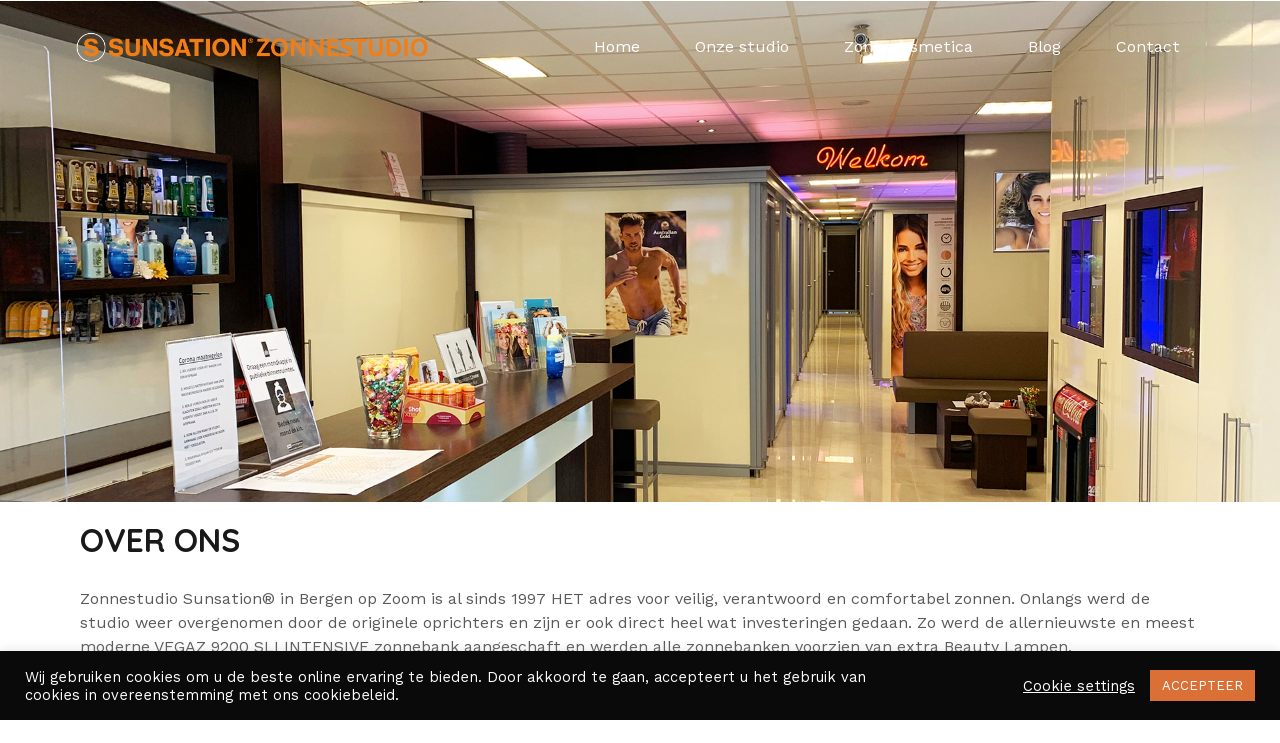

--- FILE ---
content_type: text/html; charset=UTF-8
request_url: https://sunsationbergenopzoom.nl/overons/
body_size: 14685
content:
<!doctype html>
<html lang="nl-NL">
<head>
	<meta charset="UTF-8">
	<meta name="viewport" content="width=device-width, initial-scale=1">
	<link rel="profile" href="http://gmpg.org/xfn/11">

	<title>Over ons &#8211; Sunsation Bergen op Zoom</title>
<meta name='robots' content='max-image-preview:large' />
<link rel="alternate" type="application/rss+xml" title="Sunsation Bergen op Zoom &raquo; feed" href="https://sunsationbergenopzoom.nl/feed/" />
<link rel="alternate" type="application/rss+xml" title="Sunsation Bergen op Zoom &raquo; reactiesfeed" href="https://sunsationbergenopzoom.nl/comments/feed/" />
<script type="text/javascript">
window._wpemojiSettings = {"baseUrl":"https:\/\/s.w.org\/images\/core\/emoji\/14.0.0\/72x72\/","ext":".png","svgUrl":"https:\/\/s.w.org\/images\/core\/emoji\/14.0.0\/svg\/","svgExt":".svg","source":{"concatemoji":"https:\/\/sunsationbergenopzoom.nl\/wp-includes\/js\/wp-emoji-release.min.js?ver=6.3.7"}};
/*! This file is auto-generated */
!function(i,n){var o,s,e;function c(e){try{var t={supportTests:e,timestamp:(new Date).valueOf()};sessionStorage.setItem(o,JSON.stringify(t))}catch(e){}}function p(e,t,n){e.clearRect(0,0,e.canvas.width,e.canvas.height),e.fillText(t,0,0);var t=new Uint32Array(e.getImageData(0,0,e.canvas.width,e.canvas.height).data),r=(e.clearRect(0,0,e.canvas.width,e.canvas.height),e.fillText(n,0,0),new Uint32Array(e.getImageData(0,0,e.canvas.width,e.canvas.height).data));return t.every(function(e,t){return e===r[t]})}function u(e,t,n){switch(t){case"flag":return n(e,"\ud83c\udff3\ufe0f\u200d\u26a7\ufe0f","\ud83c\udff3\ufe0f\u200b\u26a7\ufe0f")?!1:!n(e,"\ud83c\uddfa\ud83c\uddf3","\ud83c\uddfa\u200b\ud83c\uddf3")&&!n(e,"\ud83c\udff4\udb40\udc67\udb40\udc62\udb40\udc65\udb40\udc6e\udb40\udc67\udb40\udc7f","\ud83c\udff4\u200b\udb40\udc67\u200b\udb40\udc62\u200b\udb40\udc65\u200b\udb40\udc6e\u200b\udb40\udc67\u200b\udb40\udc7f");case"emoji":return!n(e,"\ud83e\udef1\ud83c\udffb\u200d\ud83e\udef2\ud83c\udfff","\ud83e\udef1\ud83c\udffb\u200b\ud83e\udef2\ud83c\udfff")}return!1}function f(e,t,n){var r="undefined"!=typeof WorkerGlobalScope&&self instanceof WorkerGlobalScope?new OffscreenCanvas(300,150):i.createElement("canvas"),a=r.getContext("2d",{willReadFrequently:!0}),o=(a.textBaseline="top",a.font="600 32px Arial",{});return e.forEach(function(e){o[e]=t(a,e,n)}),o}function t(e){var t=i.createElement("script");t.src=e,t.defer=!0,i.head.appendChild(t)}"undefined"!=typeof Promise&&(o="wpEmojiSettingsSupports",s=["flag","emoji"],n.supports={everything:!0,everythingExceptFlag:!0},e=new Promise(function(e){i.addEventListener("DOMContentLoaded",e,{once:!0})}),new Promise(function(t){var n=function(){try{var e=JSON.parse(sessionStorage.getItem(o));if("object"==typeof e&&"number"==typeof e.timestamp&&(new Date).valueOf()<e.timestamp+604800&&"object"==typeof e.supportTests)return e.supportTests}catch(e){}return null}();if(!n){if("undefined"!=typeof Worker&&"undefined"!=typeof OffscreenCanvas&&"undefined"!=typeof URL&&URL.createObjectURL&&"undefined"!=typeof Blob)try{var e="postMessage("+f.toString()+"("+[JSON.stringify(s),u.toString(),p.toString()].join(",")+"));",r=new Blob([e],{type:"text/javascript"}),a=new Worker(URL.createObjectURL(r),{name:"wpTestEmojiSupports"});return void(a.onmessage=function(e){c(n=e.data),a.terminate(),t(n)})}catch(e){}c(n=f(s,u,p))}t(n)}).then(function(e){for(var t in e)n.supports[t]=e[t],n.supports.everything=n.supports.everything&&n.supports[t],"flag"!==t&&(n.supports.everythingExceptFlag=n.supports.everythingExceptFlag&&n.supports[t]);n.supports.everythingExceptFlag=n.supports.everythingExceptFlag&&!n.supports.flag,n.DOMReady=!1,n.readyCallback=function(){n.DOMReady=!0}}).then(function(){return e}).then(function(){var e;n.supports.everything||(n.readyCallback(),(e=n.source||{}).concatemoji?t(e.concatemoji):e.wpemoji&&e.twemoji&&(t(e.twemoji),t(e.wpemoji)))}))}((window,document),window._wpemojiSettings);
</script>
<style type="text/css">
img.wp-smiley,
img.emoji {
	display: inline !important;
	border: none !important;
	box-shadow: none !important;
	height: 1em !important;
	width: 1em !important;
	margin: 0 0.07em !important;
	vertical-align: -0.1em !important;
	background: none !important;
	padding: 0 !important;
}
</style>
	<link rel='stylesheet' id='algori_image_video_slider-cgb-slick-css-css' href='https://sunsationbergenopzoom.nl/wp-content/plugins/algori-image-video-slider/dist/slick/slick.css?ver=6.3.7' type='text/css' media='all' />
<link rel='stylesheet' id='algori_image_video_slider-cgb-slick-theme-css-css' href='https://sunsationbergenopzoom.nl/wp-content/plugins/algori-image-video-slider/dist/slick/slick-theme.css?ver=6.3.7' type='text/css' media='all' />
<link rel='stylesheet' id='airi-bootstrap-css' href='https://sunsationbergenopzoom.nl/wp-content/themes/airi/css/bootstrap/bootstrap.min.css?ver=1' type='text/css' media='all' />
<link rel='stylesheet' id='wp-block-library-css' href='https://sunsationbergenopzoom.nl/wp-includes/css/dist/block-library/style.min.css?ver=6.3.7' type='text/css' media='all' />
<link rel='stylesheet' id='wp-components-css' href='https://sunsationbergenopzoom.nl/wp-includes/css/dist/components/style.min.css?ver=6.3.7' type='text/css' media='all' />
<link rel='stylesheet' id='wp-block-editor-css' href='https://sunsationbergenopzoom.nl/wp-includes/css/dist/block-editor/style.min.css?ver=6.3.7' type='text/css' media='all' />
<link rel='stylesheet' id='wp-reusable-blocks-css' href='https://sunsationbergenopzoom.nl/wp-includes/css/dist/reusable-blocks/style.min.css?ver=6.3.7' type='text/css' media='all' />
<link rel='stylesheet' id='wp-editor-css' href='https://sunsationbergenopzoom.nl/wp-includes/css/dist/editor/style.min.css?ver=6.3.7' type='text/css' media='all' />
<link rel='stylesheet' id='algori_image_video_slider-cgb-style-css-css' href='https://sunsationbergenopzoom.nl/wp-content/plugins/algori-image-video-slider/dist/blocks.style.build.css' type='text/css' media='all' />
<style id='classic-theme-styles-inline-css' type='text/css'>
/*! This file is auto-generated */
.wp-block-button__link{color:#fff;background-color:#32373c;border-radius:9999px;box-shadow:none;text-decoration:none;padding:calc(.667em + 2px) calc(1.333em + 2px);font-size:1.125em}.wp-block-file__button{background:#32373c;color:#fff;text-decoration:none}
</style>
<style id='global-styles-inline-css' type='text/css'>
body{--wp--preset--color--black: #000000;--wp--preset--color--cyan-bluish-gray: #abb8c3;--wp--preset--color--white: #ffffff;--wp--preset--color--pale-pink: #f78da7;--wp--preset--color--vivid-red: #cf2e2e;--wp--preset--color--luminous-vivid-orange: #ff6900;--wp--preset--color--luminous-vivid-amber: #fcb900;--wp--preset--color--light-green-cyan: #7bdcb5;--wp--preset--color--vivid-green-cyan: #00d084;--wp--preset--color--pale-cyan-blue: #8ed1fc;--wp--preset--color--vivid-cyan-blue: #0693e3;--wp--preset--color--vivid-purple: #9b51e0;--wp--preset--gradient--vivid-cyan-blue-to-vivid-purple: linear-gradient(135deg,rgba(6,147,227,1) 0%,rgb(155,81,224) 100%);--wp--preset--gradient--light-green-cyan-to-vivid-green-cyan: linear-gradient(135deg,rgb(122,220,180) 0%,rgb(0,208,130) 100%);--wp--preset--gradient--luminous-vivid-amber-to-luminous-vivid-orange: linear-gradient(135deg,rgba(252,185,0,1) 0%,rgba(255,105,0,1) 100%);--wp--preset--gradient--luminous-vivid-orange-to-vivid-red: linear-gradient(135deg,rgba(255,105,0,1) 0%,rgb(207,46,46) 100%);--wp--preset--gradient--very-light-gray-to-cyan-bluish-gray: linear-gradient(135deg,rgb(238,238,238) 0%,rgb(169,184,195) 100%);--wp--preset--gradient--cool-to-warm-spectrum: linear-gradient(135deg,rgb(74,234,220) 0%,rgb(151,120,209) 20%,rgb(207,42,186) 40%,rgb(238,44,130) 60%,rgb(251,105,98) 80%,rgb(254,248,76) 100%);--wp--preset--gradient--blush-light-purple: linear-gradient(135deg,rgb(255,206,236) 0%,rgb(152,150,240) 100%);--wp--preset--gradient--blush-bordeaux: linear-gradient(135deg,rgb(254,205,165) 0%,rgb(254,45,45) 50%,rgb(107,0,62) 100%);--wp--preset--gradient--luminous-dusk: linear-gradient(135deg,rgb(255,203,112) 0%,rgb(199,81,192) 50%,rgb(65,88,208) 100%);--wp--preset--gradient--pale-ocean: linear-gradient(135deg,rgb(255,245,203) 0%,rgb(182,227,212) 50%,rgb(51,167,181) 100%);--wp--preset--gradient--electric-grass: linear-gradient(135deg,rgb(202,248,128) 0%,rgb(113,206,126) 100%);--wp--preset--gradient--midnight: linear-gradient(135deg,rgb(2,3,129) 0%,rgb(40,116,252) 100%);--wp--preset--font-size--small: 13px;--wp--preset--font-size--medium: 20px;--wp--preset--font-size--large: 36px;--wp--preset--font-size--x-large: 42px;--wp--preset--spacing--20: 0.44rem;--wp--preset--spacing--30: 0.67rem;--wp--preset--spacing--40: 1rem;--wp--preset--spacing--50: 1.5rem;--wp--preset--spacing--60: 2.25rem;--wp--preset--spacing--70: 3.38rem;--wp--preset--spacing--80: 5.06rem;--wp--preset--shadow--natural: 6px 6px 9px rgba(0, 0, 0, 0.2);--wp--preset--shadow--deep: 12px 12px 50px rgba(0, 0, 0, 0.4);--wp--preset--shadow--sharp: 6px 6px 0px rgba(0, 0, 0, 0.2);--wp--preset--shadow--outlined: 6px 6px 0px -3px rgba(255, 255, 255, 1), 6px 6px rgba(0, 0, 0, 1);--wp--preset--shadow--crisp: 6px 6px 0px rgba(0, 0, 0, 1);}:where(.is-layout-flex){gap: 0.5em;}:where(.is-layout-grid){gap: 0.5em;}body .is-layout-flow > .alignleft{float: left;margin-inline-start: 0;margin-inline-end: 2em;}body .is-layout-flow > .alignright{float: right;margin-inline-start: 2em;margin-inline-end: 0;}body .is-layout-flow > .aligncenter{margin-left: auto !important;margin-right: auto !important;}body .is-layout-constrained > .alignleft{float: left;margin-inline-start: 0;margin-inline-end: 2em;}body .is-layout-constrained > .alignright{float: right;margin-inline-start: 2em;margin-inline-end: 0;}body .is-layout-constrained > .aligncenter{margin-left: auto !important;margin-right: auto !important;}body .is-layout-constrained > :where(:not(.alignleft):not(.alignright):not(.alignfull)){max-width: var(--wp--style--global--content-size);margin-left: auto !important;margin-right: auto !important;}body .is-layout-constrained > .alignwide{max-width: var(--wp--style--global--wide-size);}body .is-layout-flex{display: flex;}body .is-layout-flex{flex-wrap: wrap;align-items: center;}body .is-layout-flex > *{margin: 0;}body .is-layout-grid{display: grid;}body .is-layout-grid > *{margin: 0;}:where(.wp-block-columns.is-layout-flex){gap: 2em;}:where(.wp-block-columns.is-layout-grid){gap: 2em;}:where(.wp-block-post-template.is-layout-flex){gap: 1.25em;}:where(.wp-block-post-template.is-layout-grid){gap: 1.25em;}.has-black-color{color: var(--wp--preset--color--black) !important;}.has-cyan-bluish-gray-color{color: var(--wp--preset--color--cyan-bluish-gray) !important;}.has-white-color{color: var(--wp--preset--color--white) !important;}.has-pale-pink-color{color: var(--wp--preset--color--pale-pink) !important;}.has-vivid-red-color{color: var(--wp--preset--color--vivid-red) !important;}.has-luminous-vivid-orange-color{color: var(--wp--preset--color--luminous-vivid-orange) !important;}.has-luminous-vivid-amber-color{color: var(--wp--preset--color--luminous-vivid-amber) !important;}.has-light-green-cyan-color{color: var(--wp--preset--color--light-green-cyan) !important;}.has-vivid-green-cyan-color{color: var(--wp--preset--color--vivid-green-cyan) !important;}.has-pale-cyan-blue-color{color: var(--wp--preset--color--pale-cyan-blue) !important;}.has-vivid-cyan-blue-color{color: var(--wp--preset--color--vivid-cyan-blue) !important;}.has-vivid-purple-color{color: var(--wp--preset--color--vivid-purple) !important;}.has-black-background-color{background-color: var(--wp--preset--color--black) !important;}.has-cyan-bluish-gray-background-color{background-color: var(--wp--preset--color--cyan-bluish-gray) !important;}.has-white-background-color{background-color: var(--wp--preset--color--white) !important;}.has-pale-pink-background-color{background-color: var(--wp--preset--color--pale-pink) !important;}.has-vivid-red-background-color{background-color: var(--wp--preset--color--vivid-red) !important;}.has-luminous-vivid-orange-background-color{background-color: var(--wp--preset--color--luminous-vivid-orange) !important;}.has-luminous-vivid-amber-background-color{background-color: var(--wp--preset--color--luminous-vivid-amber) !important;}.has-light-green-cyan-background-color{background-color: var(--wp--preset--color--light-green-cyan) !important;}.has-vivid-green-cyan-background-color{background-color: var(--wp--preset--color--vivid-green-cyan) !important;}.has-pale-cyan-blue-background-color{background-color: var(--wp--preset--color--pale-cyan-blue) !important;}.has-vivid-cyan-blue-background-color{background-color: var(--wp--preset--color--vivid-cyan-blue) !important;}.has-vivid-purple-background-color{background-color: var(--wp--preset--color--vivid-purple) !important;}.has-black-border-color{border-color: var(--wp--preset--color--black) !important;}.has-cyan-bluish-gray-border-color{border-color: var(--wp--preset--color--cyan-bluish-gray) !important;}.has-white-border-color{border-color: var(--wp--preset--color--white) !important;}.has-pale-pink-border-color{border-color: var(--wp--preset--color--pale-pink) !important;}.has-vivid-red-border-color{border-color: var(--wp--preset--color--vivid-red) !important;}.has-luminous-vivid-orange-border-color{border-color: var(--wp--preset--color--luminous-vivid-orange) !important;}.has-luminous-vivid-amber-border-color{border-color: var(--wp--preset--color--luminous-vivid-amber) !important;}.has-light-green-cyan-border-color{border-color: var(--wp--preset--color--light-green-cyan) !important;}.has-vivid-green-cyan-border-color{border-color: var(--wp--preset--color--vivid-green-cyan) !important;}.has-pale-cyan-blue-border-color{border-color: var(--wp--preset--color--pale-cyan-blue) !important;}.has-vivid-cyan-blue-border-color{border-color: var(--wp--preset--color--vivid-cyan-blue) !important;}.has-vivid-purple-border-color{border-color: var(--wp--preset--color--vivid-purple) !important;}.has-vivid-cyan-blue-to-vivid-purple-gradient-background{background: var(--wp--preset--gradient--vivid-cyan-blue-to-vivid-purple) !important;}.has-light-green-cyan-to-vivid-green-cyan-gradient-background{background: var(--wp--preset--gradient--light-green-cyan-to-vivid-green-cyan) !important;}.has-luminous-vivid-amber-to-luminous-vivid-orange-gradient-background{background: var(--wp--preset--gradient--luminous-vivid-amber-to-luminous-vivid-orange) !important;}.has-luminous-vivid-orange-to-vivid-red-gradient-background{background: var(--wp--preset--gradient--luminous-vivid-orange-to-vivid-red) !important;}.has-very-light-gray-to-cyan-bluish-gray-gradient-background{background: var(--wp--preset--gradient--very-light-gray-to-cyan-bluish-gray) !important;}.has-cool-to-warm-spectrum-gradient-background{background: var(--wp--preset--gradient--cool-to-warm-spectrum) !important;}.has-blush-light-purple-gradient-background{background: var(--wp--preset--gradient--blush-light-purple) !important;}.has-blush-bordeaux-gradient-background{background: var(--wp--preset--gradient--blush-bordeaux) !important;}.has-luminous-dusk-gradient-background{background: var(--wp--preset--gradient--luminous-dusk) !important;}.has-pale-ocean-gradient-background{background: var(--wp--preset--gradient--pale-ocean) !important;}.has-electric-grass-gradient-background{background: var(--wp--preset--gradient--electric-grass) !important;}.has-midnight-gradient-background{background: var(--wp--preset--gradient--midnight) !important;}.has-small-font-size{font-size: var(--wp--preset--font-size--small) !important;}.has-medium-font-size{font-size: var(--wp--preset--font-size--medium) !important;}.has-large-font-size{font-size: var(--wp--preset--font-size--large) !important;}.has-x-large-font-size{font-size: var(--wp--preset--font-size--x-large) !important;}
.wp-block-navigation a:where(:not(.wp-element-button)){color: inherit;}
:where(.wp-block-post-template.is-layout-flex){gap: 1.25em;}:where(.wp-block-post-template.is-layout-grid){gap: 1.25em;}
:where(.wp-block-columns.is-layout-flex){gap: 2em;}:where(.wp-block-columns.is-layout-grid){gap: 2em;}
.wp-block-pullquote{font-size: 1.5em;line-height: 1.6;}
</style>
<link rel='stylesheet' id='contact-form-7-css' href='https://sunsationbergenopzoom.nl/wp-content/plugins/contact-form-7/includes/css/styles.css?ver=5.8.1' type='text/css' media='all' />
<link rel='stylesheet' id='cookie-law-info-css' href='https://sunsationbergenopzoom.nl/wp-content/plugins/cookie-law-info/legacy/public/css/cookie-law-info-public.css?ver=3.1.6' type='text/css' media='all' />
<link rel='stylesheet' id='cookie-law-info-gdpr-css' href='https://sunsationbergenopzoom.nl/wp-content/plugins/cookie-law-info/legacy/public/css/cookie-law-info-gdpr.css?ver=3.1.6' type='text/css' media='all' />
<link rel='stylesheet' id='airi-style-css' href='https://sunsationbergenopzoom.nl/wp-content/themes/airi/style.css?ver=6.3.7' type='text/css' media='all' />
<link rel='stylesheet' id='airi-font-awesome-css' href='https://sunsationbergenopzoom.nl/wp-content/themes/airi/css/font-awesome/css/all.min.css?ver=6.3.7' type='text/css' media='all' />
<link rel='stylesheet' id='elementor-icons-css' href='https://sunsationbergenopzoom.nl/wp-content/plugins/elementor/assets/lib/eicons/css/elementor-icons.min.css?ver=5.23.0' type='text/css' media='all' />
<link rel='stylesheet' id='elementor-frontend-css' href='https://sunsationbergenopzoom.nl/wp-content/plugins/elementor/assets/css/frontend.min.css?ver=3.16.6' type='text/css' media='all' />
<link rel='stylesheet' id='swiper-css' href='https://sunsationbergenopzoom.nl/wp-content/plugins/elementor/assets/lib/swiper/css/swiper.min.css?ver=5.3.6' type='text/css' media='all' />
<link rel='stylesheet' id='elementor-post-366-css' href='https://sunsationbergenopzoom.nl/wp-content/uploads/elementor/css/post-366.css?ver=1698140732' type='text/css' media='all' />
<link rel='stylesheet' id='elementor-post-829-css' href='https://sunsationbergenopzoom.nl/wp-content/uploads/elementor/css/post-829.css?ver=1698140761' type='text/css' media='all' />
<link rel='stylesheet' id='google-fonts-1-css' href='https://fonts.googleapis.com/css?family=Roboto%3A100%2C100italic%2C200%2C200italic%2C300%2C300italic%2C400%2C400italic%2C500%2C500italic%2C600%2C600italic%2C700%2C700italic%2C800%2C800italic%2C900%2C900italic%7CRoboto+Slab%3A100%2C100italic%2C200%2C200italic%2C300%2C300italic%2C400%2C400italic%2C500%2C500italic%2C600%2C600italic%2C700%2C700italic%2C800%2C800italic%2C900%2C900italic&#038;display=auto&#038;ver=6.3.7' type='text/css' media='all' />
<link rel="preconnect" href="https://fonts.gstatic.com/" crossorigin><!--n2css--><script type='text/javascript' src='https://sunsationbergenopzoom.nl/wp-includes/js/jquery/jquery.min.js?ver=3.7.0' id='jquery-core-js'></script>
<script type='text/javascript' src='https://sunsationbergenopzoom.nl/wp-includes/js/jquery/jquery-migrate.min.js?ver=3.4.1' id='jquery-migrate-js'></script>
<script type='text/javascript' src='https://sunsationbergenopzoom.nl/wp-content/plugins/algori-image-video-slider/dist/slick/slick.js?ver=6.3.7' id='algori_image_video_slider-cgb-slick-js-js'></script>
<script id="algori_image_video_slider-cgb-slick-js-js-after" type="text/javascript">
jQuery( document ).ready(function($) { $(".wp-block-algori-image-video-slider-block-algori-image-video-slider").slick({ }); });
</script>
<script type='text/javascript' id='cookie-law-info-js-extra'>
/* <![CDATA[ */
var Cli_Data = {"nn_cookie_ids":[],"cookielist":[],"non_necessary_cookies":[],"ccpaEnabled":"","ccpaRegionBased":"","ccpaBarEnabled":"","strictlyEnabled":["necessary","obligatoire"],"ccpaType":"gdpr","js_blocking":"1","custom_integration":"","triggerDomRefresh":"","secure_cookies":""};
var cli_cookiebar_settings = {"animate_speed_hide":"500","animate_speed_show":"500","background":"#0a0a0a","border":"#b1a6a6c2","border_on":"","button_1_button_colour":"#db7037","button_1_button_hover":"#af5a2c","button_1_link_colour":"#fff","button_1_as_button":"1","button_1_new_win":"","button_2_button_colour":"#333","button_2_button_hover":"#292929","button_2_link_colour":"#ffffff","button_2_as_button":"","button_2_hidebar":"","button_3_button_colour":"#ff4747","button_3_button_hover":"#cc3939","button_3_link_colour":"#fff","button_3_as_button":"1","button_3_new_win":"","button_4_button_colour":"#000","button_4_button_hover":"#000000","button_4_link_colour":"#ffffff","button_4_as_button":"","button_7_button_colour":"#61a229","button_7_button_hover":"#4e8221","button_7_link_colour":"#fff","button_7_as_button":"1","button_7_new_win":"","font_family":"inherit","header_fix":"","notify_animate_hide":"1","notify_animate_show":"","notify_div_id":"#cookie-law-info-bar","notify_position_horizontal":"right","notify_position_vertical":"bottom","scroll_close":"","scroll_close_reload":"","accept_close_reload":"","reject_close_reload":"","showagain_tab":"","showagain_background":"#fff","showagain_border":"#000","showagain_div_id":"#cookie-law-info-again","showagain_x_position":"100px","text":"#ffffff","show_once_yn":"","show_once":"10000","logging_on":"","as_popup":"","popup_overlay":"1","bar_heading_text":"","cookie_bar_as":"banner","popup_showagain_position":"bottom-right","widget_position":"left"};
var log_object = {"ajax_url":"https:\/\/sunsationbergenopzoom.nl\/wp-admin\/admin-ajax.php"};
/* ]]> */
</script>
<script type='text/javascript' src='https://sunsationbergenopzoom.nl/wp-content/plugins/cookie-law-info/legacy/public/js/cookie-law-info-public.js?ver=3.1.6' id='cookie-law-info-js'></script>
<link rel="https://api.w.org/" href="https://sunsationbergenopzoom.nl/wp-json/" /><link rel="alternate" type="application/json" href="https://sunsationbergenopzoom.nl/wp-json/wp/v2/pages/829" /><link rel="EditURI" type="application/rsd+xml" title="RSD" href="https://sunsationbergenopzoom.nl/xmlrpc.php?rsd" />
<meta name="generator" content="WordPress 6.3.7" />
<link rel="canonical" href="https://sunsationbergenopzoom.nl/overons/" />
<link rel='shortlink' href='https://sunsationbergenopzoom.nl/?p=829' />
<link rel="alternate" type="application/json+oembed" href="https://sunsationbergenopzoom.nl/wp-json/oembed/1.0/embed?url=https%3A%2F%2Fsunsationbergenopzoom.nl%2Foverons%2F" />
<link rel="alternate" type="text/xml+oembed" href="https://sunsationbergenopzoom.nl/wp-json/oembed/1.0/embed?url=https%3A%2F%2Fsunsationbergenopzoom.nl%2Foverons%2F&#038;format=xml" />
<meta name="generator" content="Elementor 3.16.6; features: e_dom_optimization, e_optimized_assets_loading, additional_custom_breakpoints; settings: css_print_method-external, google_font-enabled, font_display-auto">
<style type="text/css">.recentcomments a{display:inline !important;padding:0 !important;margin:0 !important;}</style><link rel="icon" href="https://sunsationbergenopzoom.nl/wp-content/uploads/2020/12/cropped-LOGO_Sun_GOED-1-32x32.png" sizes="32x32" />
<link rel="icon" href="https://sunsationbergenopzoom.nl/wp-content/uploads/2020/12/cropped-LOGO_Sun_GOED-1-192x192.png" sizes="192x192" />
<link rel="apple-touch-icon" href="https://sunsationbergenopzoom.nl/wp-content/uploads/2020/12/cropped-LOGO_Sun_GOED-1-180x180.png" />
<meta name="msapplication-TileImage" content="https://sunsationbergenopzoom.nl/wp-content/uploads/2020/12/cropped-LOGO_Sun_GOED-1-270x270.png" />
		<style type="text/css" id="wp-custom-css">
			    }
    .is-sticky .site-header .custom-logo-link img {
      max-width: 9999px;
    }
.contact-business-form .form-control {
	font-family: "Work Sans";
	font-size: 15px;
	font-weight: 300;
	color: #191919 !important;
	border-bottom-color: #ebebeb;
	border-left: none;
	border-right:  none;
	border-top: none;
	padding-left: 0;
	padding-bottom: 13px;
	padding-top: 42px;
	margin-bottom: 15px;
	box-shadow: none;
}
.contact-business-form textarea.form-control {
		padding-top: 10px;
    padding-bottom: 0px;
	  margin-bottom: 0;
}
.contact-business-form .submit-form { position:relative;}
.contact-business-form .submit-form span { 
	position: absolute;
	z-index:10;
}
.contact-business-form .submit-form .wpcf7-submit {
	background: #188fdc;
	border: none;
	font-size: 13px;
	border-radius: 2px;
	padding: 13px 40px 14px;
}
.contact-business-form .submit-form .wpcf7-submit:hover {
	color: #fff;
}
.contact-business-form .form-control::-webkit-input-placeholder { /* Chrome/Opera/Safari */
  color: #b5b5b5;
}
.contact-business-form .form-control:focus::-webkit-input-placeholder { /* Chrome/Opera/Safari */
  color: #191919;
}
.contact-business-form .form-control::-moz-placeholder { /* Firefox 19+ */
  color: #b5b5b5;
}
.contact-business-form .form-control:focus::-moz-placeholder { /* Firefox 19+ */
  color: #191919;
}
.contact-business-form .form-control:-ms-input-placeholder { /* IE 10+ */
  color: #b5b5b5;
}
.contact-business-form .form-control:focus:-ms-input-placeholder { /* IE 10+ */
  color: #191919;
}
.contact-business-form .form-control:-moz-placeholder { /* Firefox 18- */
  color: #b5b5b5;
}
.contact-business-form .form-control:focus:-moz-placeholder { /* Firefox 18- */
  color: #191919;
}
.site-footer .site-info {
	display: none;
}
.business-video .elementor-widget-video .elementor-custom-embed-image-overlay img {
	display: none !important;
}
.business-video .elementor-widget-video .elementor-custom-embed-image-overlay .elementor-custom-embed-play {
	position: static;
	transform: none;
}

.business-video .elementor-widget-video .elementor-custom-embed-image-overlay i {
	display: inline-block;
	text-shadow: none;
	border-radius: 50%;
	width: 51px;
	height: 51px;
	text-align: center;
	background-color: #188fdc;
	opacity: 1;
}

.business-video .elementor-widget-video .elementor-custom-embed-image-overlay i:before {
	font-size: 18px;
	line-height: 70px;
	font-family: 'Fontawesome';
	content: '\f04b';
	display: block;
	line-height: 52px;
}
   .is-sticky .site-header {
      background-color: #000000!important;
    }

.mobile-menu-toggle {
    background: transparent !important;
}

    @media only screen and (max-width: 1023px) {
      .mobile-menu-active .main-navigation {
        top: 80px !important;
}

@media only screen and (max-width: 1199px) {
  #site-navigation.main-navigation {
    background-color: #fff !important;
  }
  #site-navigation.main-navigation a {
    color: #000000 !important;
  }
  #site-navigation.main-navigation a:hover,
  #site-navigation.main-navigation li.current-menu-item > a {
    color: #ea692e !important;
  }

    .footer-widgets .sidebar-column.col-md-3:nth-of-type(1) {
     -ms-flex:0 0 40%;
     flex:0 0 40%;
     max-width: 40%;
    }
    .footer-widgets .sidebar-column.col-md-3 {
     -ms-flex:0 0 20%;
     flex:0 0 20%;
     max-width:20%
 }
    .page-template-page-templatestemplate_fullwidth-php .page-content, 
    .page-template-page-templatestemplate_fullwidth-php .entry-content, 
    .page-template-page-templatestemplate_fullwidth-php .entry-summary {
      margin-top: 0;
      margin-bottom: 0;
    }
.site-content {
  padding-bottom: 0 !important;
}
    body[class*="elementor-page-"] .site-content {
      padding-bottom: 0 !important;
    }
    .page-template-template_fullwidth .site-content {
      padding-top: 0 !important;  
    }
    .site-content {
      padding: 20px 0;
    }
	@media (min-width: 1200px) {
    .site-branding.col-md-4.col-sm-6.col-9 {
		}
        max-width: 22%;
.menuStyle1 .site-header {
    position: absolute;
    background-color: transparent;
		}
		  .menuStyle1 .site .sticky-wrapper .site-header {
      background-color: transparent; !important;
    }
.menuStyle1 .site .sticky-wrapper.is-sticky #masthead.site-header {
      background-color: transparent; !important;
    }
    .site-content {
      padding-top: 0 !important;  
    }
		    .page-template-template_fullwidth .site-content {
      padding-top: 0 !important;  
    }
    @media only screen and (min-width: 1024px) {
      .page-template-template_fullwidth .sticky-wrapper {
        min-height: 122px !important;
        max-height: 122px !important;
      }  
    }
    @media only screen and (min-width: 1024px) {
      .sticky-wrapper {
        min-height: 122px !important;
        max-height: 122px !important;
      }  		</style>
		<style id="kirki-inline-styles">h1,h2,h3,h4,h5,h6,.site-title{font-family:Quicksand;font-weight:700;}body{font-family:Work Sans;font-weight:400;font-size:16px;}.site-title{font-size:36px;}.site-description{font-size:16px;}.main-navigation li{font-size:16px;}.main-navigation ul ul li{font-size:13px;}.blog-loop .entry-title{font-size:42px;}.single-post .entry-title{font-size:36px;color:#191919;}.widget-area .widget-title{font-size:24px;}.widget-area .widget{font-size:16px;}.sidebar-column .widget-title{font-size:20px;}.sidebar-column .widget{font-size:16px;}.site-info{font-size:13px;}.woocommerce div.product .woocommerce-tabs ul.tabs li.active a,.product div.entry-summary p.price, .product div.entry-summary span.price,.athemes-blog:not(.airi_athemes_blog_skin) .posted-on a,.athemes-blog:not(.airi_athemes_blog_skin) .byline a:hover,.testimonials-section.style1:before,.single-post .read-more-link .gt,.blog-loop .read-more-link .gt,.single-post .posted-on a,.blog-loop .posted-on a,.entry-title a:hover,.airi_recent_entries .post-date,.menuStyle3 .top-bar .contact-item .fa,.menuStyle4 .contact-area .contact-block .contact-icon,.widget_categories li:hover::before,.widget_categories li:hover a{color:#000000;}.product .single_add_to_cart_button.button.alt,.menuStyle4 .contact-area .contact-block .contact-icon,button,.button,input[type="button"],input[type="reset"],input[type="submit"]{border-color:#000000;}.woocommerce-checkout button.button.alt,.woocommerce-checkout button.button.alt:hover,.woocommerce-cart .cart-collaterals .cart_totals .button:hover,.woocommerce-cart .cart-collaterals .cart_totals .button,.product .single_add_to_cart_button.button.alt:hover,.product .single_add_to_cart_button.button.alt,.woocommerce ul.products li.product .button,.menuStyle2 .main-navigation a:hover:after, .menuStyle2 .main-navigation .current-menu-item:after,.comments-area .comment-reply-link:hover,.menuStyle4 .main-navigation .header-cta:before,.menuStyle4 .main-navigation .header-cta,button,.button,input[type="button"],input[type="reset"],input[type="submit"],.menuStyle3 .main-navigation a:hover:after,.menuStyle3 .main-navigation .current-menu-item:after{background-color:#000000;}.menuStyle1 .site-title a{color:#ffffff;}.menuStyle1 .sticky-wrapper.is-sticky .site-title a{color:#191919;}.menuStyle1 .site-description{color:#ffffff;}.menuStyle1 .sticky-wrapper.is-sticky .site-description{color:#191919;}.menuStyle1 .main-navigation a, .menuStyle1 .fa-search, .menuStyle1 ul.header-search-cart li a{color:#ffffff;}.menuStyle1 .sticky-wrapper.is-sticky .main-navigation a, .menuStyle1 .sticky-wrapper.is-sticky .fa-search, .menuStyle1 .is-sticky ul.header-search-cart li a{color:#ffffff;}.menuStyle1 .is-sticky .site-header{background-color:#ffffff;}.menuStyle1 .mobile-menu-toggle_lines, .menuStyle1 .mobile-menu-toggle_lines:before, .menuStyle1 .mobile-menu-toggle_lines:after{background-color:#fff;}#site-navigation ul ul li a{color:#0a0a0a;}#site-navigation ul ul li{background-color:#f7f7f7;}.menuStyle1 .mobile-menu-toggle_lines, .menuStyle1 .mobile-menu-toggle_lines:before, .menuStyle1 .mobile-menu-toggle_lines:after,.menuStyle1 .mobile-menu-toggle_lines,.mobile-menu-toggle_lines:before, .mobile-menu-toggle_lines:after,.mobile-menu-toggle_lines,.menuStyle3 .mobile-menu-toggle_lines,.menuStyle3 .mobile-menu-toggle_lines:before, .menuStyle3 .mobile-menu-toggle_lines:after{background:#ffffff;}.entry-title a{color:#191919;}.single-post .post-cat, .blog-loop .post-cat{background-color:#eff1f4;}.single-post .entry-meta, .blog-loop .entry-meta{color:#bfbfbf;}.single-post .entry-meta .byline a, .blog-loop .entry-meta .byline a{color:#595959;}.single-post .entry-content, .blog-loop .entry-content{color:#595959;}.widget .widget-title{color:#191919;}.widget{color:#707070;}.widget a{color:#595959;}@media screen and (max-width: 1199px){.menuStyle1 .main-navigation a, .menuStyle1 .main-navigation ul li a:hover, .menuStyle1 .main-navigation ul li.current_page_item > a, .menuStyle1 .main-navigation ul li.current-menu-item > a, .menuStyle1 .main-navigation ul li.current_page_ancestor > a, .menuStyle1 .main-navigation ul li.current-menu-ancestor > a, .menuStyle1 .main-navigation li.menu-item-has-children > a:hover + .subnav-toggle, .menuStyle1 .main-navigation ul .subnav-toggle:hover{color:#f85757;}}/* vietnamese */
@font-face {
  font-family: 'Quicksand';
  font-style: normal;
  font-weight: 700;
  font-display: swap;
  src: url(https://sunsationbergenopzoom.nl/wp-content/fonts/quicksand/font) format('woff');
  unicode-range: U+0102-0103, U+0110-0111, U+0128-0129, U+0168-0169, U+01A0-01A1, U+01AF-01B0, U+0300-0301, U+0303-0304, U+0308-0309, U+0323, U+0329, U+1EA0-1EF9, U+20AB;
}
/* latin-ext */
@font-face {
  font-family: 'Quicksand';
  font-style: normal;
  font-weight: 700;
  font-display: swap;
  src: url(https://sunsationbergenopzoom.nl/wp-content/fonts/quicksand/font) format('woff');
  unicode-range: U+0100-02BA, U+02BD-02C5, U+02C7-02CC, U+02CE-02D7, U+02DD-02FF, U+0304, U+0308, U+0329, U+1D00-1DBF, U+1E00-1E9F, U+1EF2-1EFF, U+2020, U+20A0-20AB, U+20AD-20C0, U+2113, U+2C60-2C7F, U+A720-A7FF;
}
/* latin */
@font-face {
  font-family: 'Quicksand';
  font-style: normal;
  font-weight: 700;
  font-display: swap;
  src: url(https://sunsationbergenopzoom.nl/wp-content/fonts/quicksand/font) format('woff');
  unicode-range: U+0000-00FF, U+0131, U+0152-0153, U+02BB-02BC, U+02C6, U+02DA, U+02DC, U+0304, U+0308, U+0329, U+2000-206F, U+20AC, U+2122, U+2191, U+2193, U+2212, U+2215, U+FEFF, U+FFFD;
}/* vietnamese */
@font-face {
  font-family: 'Work Sans';
  font-style: normal;
  font-weight: 400;
  font-display: swap;
  src: url(https://sunsationbergenopzoom.nl/wp-content/fonts/work-sans/font) format('woff');
  unicode-range: U+0102-0103, U+0110-0111, U+0128-0129, U+0168-0169, U+01A0-01A1, U+01AF-01B0, U+0300-0301, U+0303-0304, U+0308-0309, U+0323, U+0329, U+1EA0-1EF9, U+20AB;
}
/* latin-ext */
@font-face {
  font-family: 'Work Sans';
  font-style: normal;
  font-weight: 400;
  font-display: swap;
  src: url(https://sunsationbergenopzoom.nl/wp-content/fonts/work-sans/font) format('woff');
  unicode-range: U+0100-02BA, U+02BD-02C5, U+02C7-02CC, U+02CE-02D7, U+02DD-02FF, U+0304, U+0308, U+0329, U+1D00-1DBF, U+1E00-1E9F, U+1EF2-1EFF, U+2020, U+20A0-20AB, U+20AD-20C0, U+2113, U+2C60-2C7F, U+A720-A7FF;
}
/* latin */
@font-face {
  font-family: 'Work Sans';
  font-style: normal;
  font-weight: 400;
  font-display: swap;
  src: url(https://sunsationbergenopzoom.nl/wp-content/fonts/work-sans/font) format('woff');
  unicode-range: U+0000-00FF, U+0131, U+0152-0153, U+02BB-02BC, U+02C6, U+02DA, U+02DC, U+0304, U+0308, U+0329, U+2000-206F, U+20AC, U+2122, U+2191, U+2193, U+2212, U+2215, U+FEFF, U+FFFD;
}/* vietnamese */
@font-face {
  font-family: 'Quicksand';
  font-style: normal;
  font-weight: 700;
  font-display: swap;
  src: url(https://sunsationbergenopzoom.nl/wp-content/fonts/quicksand/font) format('woff');
  unicode-range: U+0102-0103, U+0110-0111, U+0128-0129, U+0168-0169, U+01A0-01A1, U+01AF-01B0, U+0300-0301, U+0303-0304, U+0308-0309, U+0323, U+0329, U+1EA0-1EF9, U+20AB;
}
/* latin-ext */
@font-face {
  font-family: 'Quicksand';
  font-style: normal;
  font-weight: 700;
  font-display: swap;
  src: url(https://sunsationbergenopzoom.nl/wp-content/fonts/quicksand/font) format('woff');
  unicode-range: U+0100-02BA, U+02BD-02C5, U+02C7-02CC, U+02CE-02D7, U+02DD-02FF, U+0304, U+0308, U+0329, U+1D00-1DBF, U+1E00-1E9F, U+1EF2-1EFF, U+2020, U+20A0-20AB, U+20AD-20C0, U+2113, U+2C60-2C7F, U+A720-A7FF;
}
/* latin */
@font-face {
  font-family: 'Quicksand';
  font-style: normal;
  font-weight: 700;
  font-display: swap;
  src: url(https://sunsationbergenopzoom.nl/wp-content/fonts/quicksand/font) format('woff');
  unicode-range: U+0000-00FF, U+0131, U+0152-0153, U+02BB-02BC, U+02C6, U+02DA, U+02DC, U+0304, U+0308, U+0329, U+2000-206F, U+20AC, U+2122, U+2191, U+2193, U+2212, U+2215, U+FEFF, U+FFFD;
}/* vietnamese */
@font-face {
  font-family: 'Work Sans';
  font-style: normal;
  font-weight: 400;
  font-display: swap;
  src: url(https://sunsationbergenopzoom.nl/wp-content/fonts/work-sans/font) format('woff');
  unicode-range: U+0102-0103, U+0110-0111, U+0128-0129, U+0168-0169, U+01A0-01A1, U+01AF-01B0, U+0300-0301, U+0303-0304, U+0308-0309, U+0323, U+0329, U+1EA0-1EF9, U+20AB;
}
/* latin-ext */
@font-face {
  font-family: 'Work Sans';
  font-style: normal;
  font-weight: 400;
  font-display: swap;
  src: url(https://sunsationbergenopzoom.nl/wp-content/fonts/work-sans/font) format('woff');
  unicode-range: U+0100-02BA, U+02BD-02C5, U+02C7-02CC, U+02CE-02D7, U+02DD-02FF, U+0304, U+0308, U+0329, U+1D00-1DBF, U+1E00-1E9F, U+1EF2-1EFF, U+2020, U+20A0-20AB, U+20AD-20C0, U+2113, U+2C60-2C7F, U+A720-A7FF;
}
/* latin */
@font-face {
  font-family: 'Work Sans';
  font-style: normal;
  font-weight: 400;
  font-display: swap;
  src: url(https://sunsationbergenopzoom.nl/wp-content/fonts/work-sans/font) format('woff');
  unicode-range: U+0000-00FF, U+0131, U+0152-0153, U+02BB-02BC, U+02C6, U+02DA, U+02DC, U+0304, U+0308, U+0329, U+2000-206F, U+20AC, U+2122, U+2191, U+2193, U+2212, U+2215, U+FEFF, U+FFFD;
}/* vietnamese */
@font-face {
  font-family: 'Quicksand';
  font-style: normal;
  font-weight: 700;
  font-display: swap;
  src: url(https://sunsationbergenopzoom.nl/wp-content/fonts/quicksand/font) format('woff');
  unicode-range: U+0102-0103, U+0110-0111, U+0128-0129, U+0168-0169, U+01A0-01A1, U+01AF-01B0, U+0300-0301, U+0303-0304, U+0308-0309, U+0323, U+0329, U+1EA0-1EF9, U+20AB;
}
/* latin-ext */
@font-face {
  font-family: 'Quicksand';
  font-style: normal;
  font-weight: 700;
  font-display: swap;
  src: url(https://sunsationbergenopzoom.nl/wp-content/fonts/quicksand/font) format('woff');
  unicode-range: U+0100-02BA, U+02BD-02C5, U+02C7-02CC, U+02CE-02D7, U+02DD-02FF, U+0304, U+0308, U+0329, U+1D00-1DBF, U+1E00-1E9F, U+1EF2-1EFF, U+2020, U+20A0-20AB, U+20AD-20C0, U+2113, U+2C60-2C7F, U+A720-A7FF;
}
/* latin */
@font-face {
  font-family: 'Quicksand';
  font-style: normal;
  font-weight: 700;
  font-display: swap;
  src: url(https://sunsationbergenopzoom.nl/wp-content/fonts/quicksand/font) format('woff');
  unicode-range: U+0000-00FF, U+0131, U+0152-0153, U+02BB-02BC, U+02C6, U+02DA, U+02DC, U+0304, U+0308, U+0329, U+2000-206F, U+20AC, U+2122, U+2191, U+2193, U+2212, U+2215, U+FEFF, U+FFFD;
}/* vietnamese */
@font-face {
  font-family: 'Work Sans';
  font-style: normal;
  font-weight: 400;
  font-display: swap;
  src: url(https://sunsationbergenopzoom.nl/wp-content/fonts/work-sans/font) format('woff');
  unicode-range: U+0102-0103, U+0110-0111, U+0128-0129, U+0168-0169, U+01A0-01A1, U+01AF-01B0, U+0300-0301, U+0303-0304, U+0308-0309, U+0323, U+0329, U+1EA0-1EF9, U+20AB;
}
/* latin-ext */
@font-face {
  font-family: 'Work Sans';
  font-style: normal;
  font-weight: 400;
  font-display: swap;
  src: url(https://sunsationbergenopzoom.nl/wp-content/fonts/work-sans/font) format('woff');
  unicode-range: U+0100-02BA, U+02BD-02C5, U+02C7-02CC, U+02CE-02D7, U+02DD-02FF, U+0304, U+0308, U+0329, U+1D00-1DBF, U+1E00-1E9F, U+1EF2-1EFF, U+2020, U+20A0-20AB, U+20AD-20C0, U+2113, U+2C60-2C7F, U+A720-A7FF;
}
/* latin */
@font-face {
  font-family: 'Work Sans';
  font-style: normal;
  font-weight: 400;
  font-display: swap;
  src: url(https://sunsationbergenopzoom.nl/wp-content/fonts/work-sans/font) format('woff');
  unicode-range: U+0000-00FF, U+0131, U+0152-0153, U+02BB-02BC, U+02C6, U+02DA, U+02DC, U+0304, U+0308, U+0329, U+2000-206F, U+20AC, U+2122, U+2191, U+2193, U+2212, U+2215, U+FEFF, U+FFFD;
}</style></head>

<body class="page-template page-template-page-templates page-template-template_page-builder page-template-page-templatestemplate_page-builder-php page page-id-829 wp-custom-logo menuStyle1 menuNotContained sticky-header elementor-default elementor-kit-366 elementor-page elementor-page-829">

<div id="page" class="site">
	<a class="skip-link screen-reader-text" href="#content">Spring naar de inhoud</a>

		
<header id="masthead" class="site-header">
	
	<div class="container-fluid">
		<div class="row">
		<div class="site-branding col-md-4 col-sm-6 col-9">
				<a href="https://sunsationbergenopzoom.nl/" class="custom-logo-link" rel="home"><img width="659" height="63" src="https://sunsationbergenopzoom.nl/wp-content/uploads/2021/02/cropped-sunsation_zonnestudio.png" class="custom-logo" alt="Sunsation Bergen op Zoom" decoding="async" srcset="https://sunsationbergenopzoom.nl/wp-content/uploads/2021/02/cropped-sunsation_zonnestudio.png 659w, https://sunsationbergenopzoom.nl/wp-content/uploads/2021/02/cropped-sunsation_zonnestudio-300x29.png 300w" sizes="(max-width: 659px) 100vw, 659px" /></a>			</div><!-- .site-branding -->

			<div class="header-mobile-menu col-md-8 col-sm-6 col-3">
				<button class="mobile-menu-toggle" aria-controls="primary-menu">
					<span class="mobile-menu-toggle_lines"></span>
					<span class="sr-only">Schakel naar mobiel menu</span>
				</button>
			</div>			

			<div class="d-flex justify-content-end col-md-8">
				<nav id="site-navigation" class="main-navigation">
					<div class="menu-menu-container"><ul id="primary-menu" class="menu"><li id="menu-item-321" class="menu-item menu-item-type-post_type menu-item-object-page menu-item-home menu-item-321"><a href="https://sunsationbergenopzoom.nl/">Home</a></li>
<li id="menu-item-847" class="menu-item menu-item-type-custom menu-item-object-custom current-menu-item current-menu-ancestor current-menu-parent menu-item-has-children menu-item-847"><a href="https://sunsationbergenopzoom.nl/overons/" aria-current="page">Onze studio</a>
<ul class="sub-menu">
	<li id="menu-item-839" class="menu-item menu-item-type-post_type menu-item-object-page current-menu-item page_item page-item-829 current_page_item menu-item-839"><a href="https://sunsationbergenopzoom.nl/overons/" aria-current="page">Over ons</a></li>
	<li id="menu-item-1727" class="menu-item menu-item-type-post_type menu-item-object-page menu-item-1727"><a href="https://sunsationbergenopzoom.nl/vacatures/">Vacatures</a></li>
	<li id="menu-item-398" class="menu-item menu-item-type-post_type menu-item-object-page menu-item-398"><a href="https://sunsationbergenopzoom.nl/zonnebanken/">Onze zonnebanken</a></li>
	<li id="menu-item-726" class="menu-item menu-item-type-post_type menu-item-object-page menu-item-726"><a href="https://sunsationbergenopzoom.nl/zonnebanklampen/">Beauty Light zonnebanklampen</a></li>
	<li id="menu-item-784" class="menu-item menu-item-type-post_type menu-item-object-page menu-item-784"><a href="https://sunsationbergenopzoom.nl/giftcard/">Sunsation Giftcard</a></li>
	<li id="menu-item-399" class="menu-item menu-item-type-post_type menu-item-object-page menu-item-399"><a href="https://sunsationbergenopzoom.nl/svz/">SVZ &#8211; Samenwerking Verantwoord Zonnen</a></li>
	<li id="menu-item-807" class="menu-item menu-item-type-post_type menu-item-object-page menu-item-807"><a href="https://sunsationbergenopzoom.nl/vitamine-d/">Vitamine D</a></li>
</ul>
</li>
<li id="menu-item-705" class="menu-item menu-item-type-post_type menu-item-object-page menu-item-705"><a href="https://sunsationbergenopzoom.nl/zonnecosmetica/">Zonnecosmetica</a></li>
<li id="menu-item-1560" class="menu-item menu-item-type-post_type menu-item-object-page menu-item-1560"><a href="https://sunsationbergenopzoom.nl/home/blog/">Blog</a></li>
<li id="menu-item-324" class="menu-item menu-item-type-post_type menu-item-object-page menu-item-324"><a href="https://sunsationbergenopzoom.nl/contact-us/">Contact</a></li>
</ul></div>				</nav><!-- #site-navigation -->

											</div>
		</div>
	</div>
	


</header><!-- #masthead -->
	<div id="content" class="site-content">

	
	<div id="primary" class="content-area">
		<main id="main" class="site-main" role="main">

									<div data-elementor-type="wp-page" data-elementor-id="829" class="elementor elementor-829">
									<section class="elementor-section elementor-top-section elementor-element elementor-element-980184a elementor-section-boxed elementor-section-height-default elementor-section-height-default" data-id="980184a" data-element_type="section" data-settings="{&quot;background_background&quot;:&quot;classic&quot;}">
						<div class="elementor-container elementor-column-gap-default">
					<div class="elementor-column elementor-col-100 elementor-top-column elementor-element elementor-element-4cb5dc6" data-id="4cb5dc6" data-element_type="column">
			<div class="elementor-widget-wrap">
									</div>
		</div>
							</div>
		</section>
				<section class="elementor-section elementor-top-section elementor-element elementor-element-dc440e2 elementor-section-boxed elementor-section-height-default elementor-section-height-default" data-id="dc440e2" data-element_type="section">
						<div class="elementor-container elementor-column-gap-default">
					<div class="elementor-column elementor-col-100 elementor-top-column elementor-element elementor-element-58b76b7" data-id="58b76b7" data-element_type="column">
			<div class="elementor-widget-wrap elementor-element-populated">
								<div class="elementor-element elementor-element-9fc4ec3 elementor-widget elementor-widget-heading" data-id="9fc4ec3" data-element_type="widget" data-widget_type="heading.default">
				<div class="elementor-widget-container">
			<h2 class="elementor-heading-title elementor-size-default">OVER ONS</h2>		</div>
				</div>
					</div>
		</div>
							</div>
		</section>
				<section class="elementor-section elementor-top-section elementor-element elementor-element-c7d4180 elementor-section-boxed elementor-section-height-default elementor-section-height-default" data-id="c7d4180" data-element_type="section">
						<div class="elementor-container elementor-column-gap-default">
					<div class="elementor-column elementor-col-100 elementor-top-column elementor-element elementor-element-e15a2f7" data-id="e15a2f7" data-element_type="column">
			<div class="elementor-widget-wrap elementor-element-populated">
								<div class="elementor-element elementor-element-924e696 elementor-widget elementor-widget-text-editor" data-id="924e696" data-element_type="widget" data-widget_type="text-editor.default">
				<div class="elementor-widget-container">
							<p>Zonnestudio Sunsation® in Bergen op Zoom is al sinds 1997 HET adres voor veilig, verantwoord en comfortabel zonnen. Onlangs werd de studio weer overgenomen door de originele oprichters en zijn er ook direct heel wat investeringen gedaan. Zo werd de allernieuwste en meest moderne VEGAZ 9200 SLI INTENSIVE zonnebank aangeschaft en werden alle zonnebanken voorzien van extra Beauty Lampen.</p><p>Dankzij onze 23 jaar ervaring kiezen wij steeds voor de meest professionele zonnebanken waardoor je niet alleen verantwoord, maar ook sneller een mooie, natuurlijke bruine kleur ontwikkelt. En wij werken ook altijd met de best denkbare zonnebanklampen. Zo zijn al onze zonnebanken voorzien van extra Beauty Lampen (red light) waardoor je tijdens het zonnen ook goed voor je huid zorgt.<strong> </strong></p><p>Als lid van de branche vereniging SVZ (Samenwerking Verantwoord Zonnen) geven wij elke klant een deskundig en persoonlijk zonadvies, want elke huid en elke zonnebank is weer anders. Daarnaast adviseren onze medewerkers ook over de juiste verzorging, zodat je niet alleen wat sneller een kleurtje ontwikkelt maar ook je huid op de best mogelijke manier verzorgt. En vanzelfsprekend voldoen wij altijd aan de allerhoogste hygiëne eisen.</p><p>Kom eens langs en ervaar zelf de gastvrijheid van onze medewerkers, de deskundige adviezen die zij geven, het ruime assortiment AAA-merken zonnecosmetica  en natuurlijk het comfort en bruiningsresultaat van onze TOP zonnebanken.</p>						</div>
				</div>
					</div>
		</div>
							</div>
		</section>
				<section class="elementor-section elementor-top-section elementor-element elementor-element-d1c2498 elementor-section-boxed elementor-section-height-default elementor-section-height-default" data-id="d1c2498" data-element_type="section">
						<div class="elementor-container elementor-column-gap-default">
					<div class="elementor-column elementor-col-100 elementor-top-column elementor-element elementor-element-c1e82b2" data-id="c1e82b2" data-element_type="column">
			<div class="elementor-widget-wrap elementor-element-populated">
								<div class="elementor-element elementor-element-6a626cf gallery-spacing-custom elementor-widget elementor-widget-image-gallery" data-id="6a626cf" data-element_type="widget" data-widget_type="image-gallery.default">
				<div class="elementor-widget-container">
					<div class="elementor-image-gallery">
			<div id='gallery-1' class='gallery galleryid-829 gallery-columns-4 gallery-size-large'><figure class='gallery-item'>
			<div class='gallery-icon landscape'>
				<a data-elementor-open-lightbox="yes" data-elementor-lightbox-slideshow="6a626cf" data-elementor-lightbox-title="Sun_1" data-e-action-hash="#elementor-action%3Aaction%3Dlightbox%26settings%3DeyJpZCI6NDQwLCJ1cmwiOiJodHRwczpcL1wvc3Vuc2F0aW9uYmVyZ2Vub3B6b29tLm5sXC93cC1jb250ZW50XC91cGxvYWRzXC8yMDIwXC8xMVwvU3VuXzEtc2NhbGVkLmpwZWciLCJzbGlkZXNob3ciOiI2YTYyNmNmIn0%3D" href='https://sunsationbergenopzoom.nl/wp-content/uploads/2020/11/Sun_1-scaled.jpeg'><img width="1024" height="768" src="https://sunsationbergenopzoom.nl/wp-content/uploads/2020/11/Sun_1-1024x768.jpeg" class="attachment-large size-large" alt="" decoding="async" fetchpriority="high" srcset="https://sunsationbergenopzoom.nl/wp-content/uploads/2020/11/Sun_1-1024x768.jpeg 1024w, https://sunsationbergenopzoom.nl/wp-content/uploads/2020/11/Sun_1-300x225.jpeg 300w, https://sunsationbergenopzoom.nl/wp-content/uploads/2020/11/Sun_1-768x576.jpeg 768w, https://sunsationbergenopzoom.nl/wp-content/uploads/2020/11/Sun_1-1536x1152.jpeg 1536w, https://sunsationbergenopzoom.nl/wp-content/uploads/2020/11/Sun_1-2048x1536.jpeg 2048w, https://sunsationbergenopzoom.nl/wp-content/uploads/2020/11/Sun_1-720x540.jpeg 720w" sizes="(max-width: 1024px) 100vw, 1024px" /></a>
			</div></figure><figure class='gallery-item'>
			<div class='gallery-icon landscape'>
				<a data-elementor-open-lightbox="yes" data-elementor-lightbox-slideshow="6a626cf" data-elementor-lightbox-title="Sun_2" data-e-action-hash="#elementor-action%3Aaction%3Dlightbox%26settings%3DeyJpZCI6NDQxLCJ1cmwiOiJodHRwczpcL1wvc3Vuc2F0aW9uYmVyZ2Vub3B6b29tLm5sXC93cC1jb250ZW50XC91cGxvYWRzXC8yMDIwXC8xMVwvU3VuXzItc2NhbGVkLmpwZWciLCJzbGlkZXNob3ciOiI2YTYyNmNmIn0%3D" href='https://sunsationbergenopzoom.nl/wp-content/uploads/2020/11/Sun_2-scaled.jpeg'><img loading="lazy" width="1024" height="768" src="https://sunsationbergenopzoom.nl/wp-content/uploads/2020/11/Sun_2-1024x768.jpeg" class="attachment-large size-large" alt="" decoding="async" srcset="https://sunsationbergenopzoom.nl/wp-content/uploads/2020/11/Sun_2-1024x768.jpeg 1024w, https://sunsationbergenopzoom.nl/wp-content/uploads/2020/11/Sun_2-300x225.jpeg 300w, https://sunsationbergenopzoom.nl/wp-content/uploads/2020/11/Sun_2-768x576.jpeg 768w, https://sunsationbergenopzoom.nl/wp-content/uploads/2020/11/Sun_2-1536x1152.jpeg 1536w, https://sunsationbergenopzoom.nl/wp-content/uploads/2020/11/Sun_2-2048x1536.jpeg 2048w, https://sunsationbergenopzoom.nl/wp-content/uploads/2020/11/Sun_2-720x540.jpeg 720w" sizes="(max-width: 1024px) 100vw, 1024px" /></a>
			</div></figure><figure class='gallery-item'>
			<div class='gallery-icon landscape'>
				<a data-elementor-open-lightbox="yes" data-elementor-lightbox-slideshow="6a626cf" data-elementor-lightbox-title="Sun_3" data-e-action-hash="#elementor-action%3Aaction%3Dlightbox%26settings%3DeyJpZCI6NDQyLCJ1cmwiOiJodHRwczpcL1wvc3Vuc2F0aW9uYmVyZ2Vub3B6b29tLm5sXC93cC1jb250ZW50XC91cGxvYWRzXC8yMDIwXC8xMVwvU3VuXzMtc2NhbGVkLmpwZWciLCJzbGlkZXNob3ciOiI2YTYyNmNmIn0%3D" href='https://sunsationbergenopzoom.nl/wp-content/uploads/2020/11/Sun_3-scaled.jpeg'><img loading="lazy" width="1024" height="768" src="https://sunsationbergenopzoom.nl/wp-content/uploads/2020/11/Sun_3-1024x768.jpeg" class="attachment-large size-large" alt="" decoding="async" srcset="https://sunsationbergenopzoom.nl/wp-content/uploads/2020/11/Sun_3-1024x768.jpeg 1024w, https://sunsationbergenopzoom.nl/wp-content/uploads/2020/11/Sun_3-300x225.jpeg 300w, https://sunsationbergenopzoom.nl/wp-content/uploads/2020/11/Sun_3-768x576.jpeg 768w, https://sunsationbergenopzoom.nl/wp-content/uploads/2020/11/Sun_3-1536x1152.jpeg 1536w, https://sunsationbergenopzoom.nl/wp-content/uploads/2020/11/Sun_3-2048x1536.jpeg 2048w, https://sunsationbergenopzoom.nl/wp-content/uploads/2020/11/Sun_3-720x540.jpeg 720w" sizes="(max-width: 1024px) 100vw, 1024px" /></a>
			</div></figure>
		</div>
		</div>
				</div>
				</div>
					</div>
		</div>
							</div>
		</section>
							</div>
					
		</main><!-- #main -->
	</div><!-- #primary -->


	</div><!-- #content -->

	
	
	
	
	<div id="sidebar-footer" class="footer-widgets" role="complementary">
		<div class="container">
			<div class="row">
							<div class="sidebar-column col-md-4">
					<section id="custom_html-1" class="widget_text widget widget_custom_html"><h3 class="widget-title">Openingstijden</h3><div class="textwidget custom-html-widget"><table style="width: 269px;" border="0">
<tbody>
<tr>
<td style="width: 84px; text-align: left;">Maandag:<br />Dinsdag:<br />Woensdag:<br />Donderdag:<br />Vrijdag:<br />Zaterdag:&nbsp;<br />Zondag:</td>
<td style="width: 169px; text-align: left;">09:00 - 22:00<br />09:00 - 22:00<br />09:00 - 22:00<br />09:00 - 22:00<br />09:00 - 22:00<br />10:00 - 20:00<br />10:00 - 20:00</td>
</tr>
</tbody>
</table>
<p style="margin-top:20px">
Copyright 2020 Sunsation
</p></div></section>				</div>
				
							<div class="sidebar-column col-md-4">
					<section id="custom_html-4" class="widget_text widget widget_custom_html"><h3 class="widget-title">Contact</h3><div class="textwidget custom-html-widget"><h3 style="font-size: 22px; color: #595959;"><span style="text-decoration: underline;"><a href="tel:0164 310 999"><span style="color: #ff6600; text-decoration: underline;">0164 310 999</span><br /></a></span></h3><br>
<p>info@sunsationbergenopzoom.nl <br /> Wassenaarstraat 40-52 4611 BW <br> Bergen op Zoom <br /> </p>
<h3><span style="text-decoration: underline; color: #ff6600;"><a style="color: #ff6600; text-decoration: underline;" href="tel:0164 310 999">Maak afspraak</a></span></h3> 
<br></div></section>				</div>
				
							<div class="sidebar-column col-md-4">
					<section id="nav_menu-2" class="widget widget_nav_menu"><h3 class="widget-title">Onze Studio</h3><div class="menu-footer-1-container"><ul id="menu-footer-1" class="menu"><li id="menu-item-708" class="menu-item menu-item-type-post_type menu-item-object-page menu-item-708"><a href="https://sunsationbergenopzoom.nl/zonnebanken/">Onze zonnebanken</a></li>
<li id="menu-item-988" class="menu-item menu-item-type-post_type menu-item-object-page menu-item-988"><a href="https://sunsationbergenopzoom.nl/zonnecosmetica/">Zonnecosmetica</a></li>
<li id="menu-item-989" class="menu-item menu-item-type-post_type menu-item-object-page menu-item-989"><a href="https://sunsationbergenopzoom.nl/svz/">SVZ &#8211; Samenwerking Verantwoord Zonnen</a></li>
<li id="menu-item-990" class="menu-item menu-item-type-post_type menu-item-object-page menu-item-990"><a href="https://sunsationbergenopzoom.nl/zonnebanklampen/">Beauty Light zonnebanklampen</a></li>
<li id="menu-item-992" class="menu-item menu-item-type-post_type menu-item-object-page menu-item-992"><a href="https://sunsationbergenopzoom.nl/giftcard/">Sunsation Giftcard</a></li>
<li id="menu-item-987" class="menu-item menu-item-type-post_type menu-item-object-page menu-item-987"><a href="https://sunsationbergenopzoom.nl/vitamine-d/">Vitamine D</a></li>
</ul></div></section>				</div>
										<div class="sidebar-column col-md-4">
									</div>
					
			</div>	
		</div>	
	</div>
	<footer id="colophon" class="site-footer">
		<div class="container">
			<div class="row">
					
	<div class="site-info col-md-12">
		
					<a href="https://wordpress.org/">Ondersteund door WordPress</a>
			<span class="sep"> | </span>
			Thema: <a href="https://athemes.com/theme/airi" rel="nofollow">Airi</a> door aThemes.			</div><!-- .site-info -->
	
				</div>
		</div>
	</footer><!-- #colophon -->
</div><!-- #page -->

<!--googleoff: all--><div id="cookie-law-info-bar" data-nosnippet="true"><span><div class="cli-bar-container cli-style-v2"><div class="cli-bar-message">Wij gebruiken cookies om u de beste online ervaring te bieden. Door akkoord te gaan, accepteert u het gebruik van cookies in overeenstemming met ons cookiebeleid.</div><div class="cli-bar-btn_container"><a role='button' class="cli_settings_button" style="margin:0px 10px 0px 5px">Cookie settings</a><a role='button' data-cli_action="accept" id="cookie_action_close_header" class="medium cli-plugin-button cli-plugin-main-button cookie_action_close_header cli_action_button wt-cli-accept-btn">ACCEPTEER</a></div></div></span></div><div id="cookie-law-info-again" data-nosnippet="true"><span id="cookie_hdr_showagain">Manage consent</span></div><div class="cli-modal" data-nosnippet="true" id="cliSettingsPopup" tabindex="-1" role="dialog" aria-labelledby="cliSettingsPopup" aria-hidden="true">
  <div class="cli-modal-dialog" role="document">
	<div class="cli-modal-content cli-bar-popup">
		  <button type="button" class="cli-modal-close" id="cliModalClose">
			<svg class="" viewBox="0 0 24 24"><path d="M19 6.41l-1.41-1.41-5.59 5.59-5.59-5.59-1.41 1.41 5.59 5.59-5.59 5.59 1.41 1.41 5.59-5.59 5.59 5.59 1.41-1.41-5.59-5.59z"></path><path d="M0 0h24v24h-24z" fill="none"></path></svg>
			<span class="wt-cli-sr-only">Sluiten</span>
		  </button>
		  <div class="cli-modal-body">
			<div class="cli-container-fluid cli-tab-container">
	<div class="cli-row">
		<div class="cli-col-12 cli-align-items-stretch cli-px-0">
			<div class="cli-privacy-overview">
				<h4>Privacy Overview</h4>				<div class="cli-privacy-content">
					<div class="cli-privacy-content-text">This website uses cookies to improve your experience while you navigate through the website. Out of these, the cookies that are categorized as necessary are stored on your browser as they are essential for the working of basic functionalities of the website. We also use third-party cookies that help us analyze and understand how you use this website. These cookies will be stored in your browser only with your consent. You also have the option to opt-out of these cookies. But opting out of some of these cookies may affect your browsing experience.</div>
				</div>
				<a class="cli-privacy-readmore" aria-label="Meer weergeven" role="button" data-readmore-text="Meer weergeven" data-readless-text="Minder weergeven"></a>			</div>
		</div>
		<div class="cli-col-12 cli-align-items-stretch cli-px-0 cli-tab-section-container">
												<div class="cli-tab-section">
						<div class="cli-tab-header">
							<a role="button" tabindex="0" class="cli-nav-link cli-settings-mobile" data-target="necessary" data-toggle="cli-toggle-tab">
								Necessary							</a>
															<div class="wt-cli-necessary-checkbox">
									<input type="checkbox" class="cli-user-preference-checkbox"  id="wt-cli-checkbox-necessary" data-id="checkbox-necessary" checked="checked"  />
									<label class="form-check-label" for="wt-cli-checkbox-necessary">Necessary</label>
								</div>
								<span class="cli-necessary-caption">Altijd ingeschakeld</span>
													</div>
						<div class="cli-tab-content">
							<div class="cli-tab-pane cli-fade" data-id="necessary">
								<div class="wt-cli-cookie-description">
									Necessary cookies are absolutely essential for the website to function properly. This category only includes cookies that ensures basic functionalities and security features of the website. These cookies do not store any personal information.								</div>
							</div>
						</div>
					</div>
																	<div class="cli-tab-section">
						<div class="cli-tab-header">
							<a role="button" tabindex="0" class="cli-nav-link cli-settings-mobile" data-target="non-necessary" data-toggle="cli-toggle-tab">
								Non-necessary							</a>
															<div class="cli-switch">
									<input type="checkbox" id="wt-cli-checkbox-non-necessary" class="cli-user-preference-checkbox"  data-id="checkbox-non-necessary" checked='checked' />
									<label for="wt-cli-checkbox-non-necessary" class="cli-slider" data-cli-enable="Ingeschakeld" data-cli-disable="Uitgeschakeld"><span class="wt-cli-sr-only">Non-necessary</span></label>
								</div>
													</div>
						<div class="cli-tab-content">
							<div class="cli-tab-pane cli-fade" data-id="non-necessary">
								<div class="wt-cli-cookie-description">
									Any cookies that may not be particularly necessary for the website to function and is used specifically to collect user personal data via analytics, ads, other embedded contents are termed as non-necessary cookies. It is mandatory to procure user consent prior to running these cookies on your website.								</div>
							</div>
						</div>
					</div>
										</div>
	</div>
</div>
		  </div>
		  <div class="cli-modal-footer">
			<div class="wt-cli-element cli-container-fluid cli-tab-container">
				<div class="cli-row">
					<div class="cli-col-12 cli-align-items-stretch cli-px-0">
						<div class="cli-tab-footer wt-cli-privacy-overview-actions">
						
															<a id="wt-cli-privacy-save-btn" role="button" tabindex="0" data-cli-action="accept" class="wt-cli-privacy-btn cli_setting_save_button wt-cli-privacy-accept-btn cli-btn">OPSLAAN &amp; ACCEPTEREN</a>
													</div>
						
					</div>
				</div>
			</div>
		</div>
	</div>
  </div>
</div>
<div class="cli-modal-backdrop cli-fade cli-settings-overlay"></div>
<div class="cli-modal-backdrop cli-fade cli-popupbar-overlay"></div>
<!--googleon: all--><script type='text/javascript' src='https://sunsationbergenopzoom.nl/wp-content/plugins/contact-form-7/includes/swv/js/index.js?ver=5.8.1' id='swv-js'></script>
<script type='text/javascript' id='contact-form-7-js-extra'>
/* <![CDATA[ */
var wpcf7 = {"api":{"root":"https:\/\/sunsationbergenopzoom.nl\/wp-json\/","namespace":"contact-form-7\/v1"}};
/* ]]> */
</script>
<script type='text/javascript' src='https://sunsationbergenopzoom.nl/wp-content/plugins/contact-form-7/includes/js/index.js?ver=5.8.1' id='contact-form-7-js'></script>
<script type='text/javascript' src='https://sunsationbergenopzoom.nl/wp-content/themes/airi/js/vendor/skip-link-focus-fix.js?ver=20151215' id='airi-skip-link-focus-fix-js'></script>
<script type='text/javascript' src='https://sunsationbergenopzoom.nl/wp-content/themes/airi/js/vendor/scripts.js?ver=20180223' id='airi-scripts-js'></script>
<script type='text/javascript' src='https://sunsationbergenopzoom.nl/wp-content/themes/airi/js/custom/custom.min.js?ver=20181017' id='airi-main-js'></script>
<script type='text/javascript' src='https://sunsationbergenopzoom.nl/wp-content/plugins/elementor/assets/js/webpack.runtime.min.js?ver=3.16.6' id='elementor-webpack-runtime-js'></script>
<script type='text/javascript' src='https://sunsationbergenopzoom.nl/wp-content/plugins/elementor/assets/js/frontend-modules.min.js?ver=3.16.6' id='elementor-frontend-modules-js'></script>
<script type='text/javascript' src='https://sunsationbergenopzoom.nl/wp-content/plugins/elementor/assets/lib/waypoints/waypoints.min.js?ver=4.0.2' id='elementor-waypoints-js'></script>
<script type='text/javascript' src='https://sunsationbergenopzoom.nl/wp-includes/js/jquery/ui/core.min.js?ver=1.13.2' id='jquery-ui-core-js'></script>
<script id="elementor-frontend-js-before" type="text/javascript">
var elementorFrontendConfig = {"environmentMode":{"edit":false,"wpPreview":false,"isScriptDebug":false},"i18n":{"shareOnFacebook":"Deel via Facebook","shareOnTwitter":"Deel via Twitter","pinIt":"Pin dit","download":"Downloaden","downloadImage":"Download afbeelding","fullscreen":"Volledig scherm","zoom":"Zoom","share":"Delen","playVideo":"Video afspelen","previous":"Vorige","next":"Volgende","close":"Sluiten","a11yCarouselWrapperAriaLabel":"Carrousel | Horizontaal scrollen: pijl links & rechts","a11yCarouselPrevSlideMessage":"Vorige slide","a11yCarouselNextSlideMessage":"Volgende slide","a11yCarouselFirstSlideMessage":"Ga naar de eerste slide","a11yCarouselLastSlideMessage":"Ga naar de laatste slide","a11yCarouselPaginationBulletMessage":"Ga naar slide"},"is_rtl":false,"breakpoints":{"xs":0,"sm":480,"md":768,"lg":1025,"xl":1440,"xxl":1600},"responsive":{"breakpoints":{"mobile":{"label":"Mobiel Portret","value":767,"default_value":767,"direction":"max","is_enabled":true},"mobile_extra":{"label":"Mobiel landschap modus","value":880,"default_value":880,"direction":"max","is_enabled":false},"tablet":{"label":"Tablet portret modus","value":1024,"default_value":1024,"direction":"max","is_enabled":true},"tablet_extra":{"label":"Tablet landschap","value":1200,"default_value":1200,"direction":"max","is_enabled":false},"laptop":{"label":"Laptop","value":1366,"default_value":1366,"direction":"max","is_enabled":false},"widescreen":{"label":"Breedbeeld","value":2400,"default_value":2400,"direction":"min","is_enabled":false}}},"version":"3.16.6","is_static":false,"experimentalFeatures":{"e_dom_optimization":true,"e_optimized_assets_loading":true,"additional_custom_breakpoints":true,"landing-pages":true},"urls":{"assets":"https:\/\/sunsationbergenopzoom.nl\/wp-content\/plugins\/elementor\/assets\/"},"swiperClass":"swiper-container","settings":{"page":[],"editorPreferences":[]},"kit":{"body_background_background":"gradient","active_breakpoints":["viewport_mobile","viewport_tablet"],"global_image_lightbox":"yes","lightbox_enable_counter":"yes","lightbox_enable_fullscreen":"yes","lightbox_enable_zoom":"yes","lightbox_enable_share":"yes","lightbox_title_src":"title","lightbox_description_src":"description"},"post":{"id":829,"title":"Over%20ons%20%E2%80%93%20Sunsation%20Bergen%20op%20Zoom","excerpt":"","featuredImage":false}};
</script>
<script type='text/javascript' src='https://sunsationbergenopzoom.nl/wp-content/plugins/elementor/assets/js/frontend.min.js?ver=3.16.6' id='elementor-frontend-js'></script>

</body>
</html>


--- FILE ---
content_type: text/css
request_url: https://sunsationbergenopzoom.nl/wp-content/uploads/elementor/css/post-829.css?ver=1698140761
body_size: 304
content:
.elementor-829 .elementor-element.elementor-element-980184a > .elementor-container{max-width:966px;}.elementor-829 .elementor-element.elementor-element-980184a:not(.elementor-motion-effects-element-type-background), .elementor-829 .elementor-element.elementor-element-980184a > .elementor-motion-effects-container > .elementor-motion-effects-layer{background-image:url("https://sunsationbergenopzoom.nl/wp-content/uploads/2021/02/sunsation_binnen.jpg");background-position:center center;background-repeat:no-repeat;background-size:100% auto;}.elementor-829 .elementor-element.elementor-element-980184a{transition:background 0.3s, border 0.3s, border-radius 0.3s, box-shadow 0.3s;padding:294px 0px 208px 0px;}.elementor-829 .elementor-element.elementor-element-980184a > .elementor-background-overlay{transition:background 0.3s, border-radius 0.3s, opacity 0.3s;}.elementor-829 .elementor-element.elementor-element-9fc4ec3 > .elementor-widget-container{margin:11px -2px 11px 0px;}.elementor-829 .elementor-element.elementor-element-6a626cf .gallery-item{padding:0 15px 15px 0;}.elementor-829 .elementor-element.elementor-element-6a626cf .gallery{margin:0 -15px -15px 0;}.elementor-829 .elementor-element.elementor-element-6a626cf .gallery-item .gallery-caption{text-align:center;}